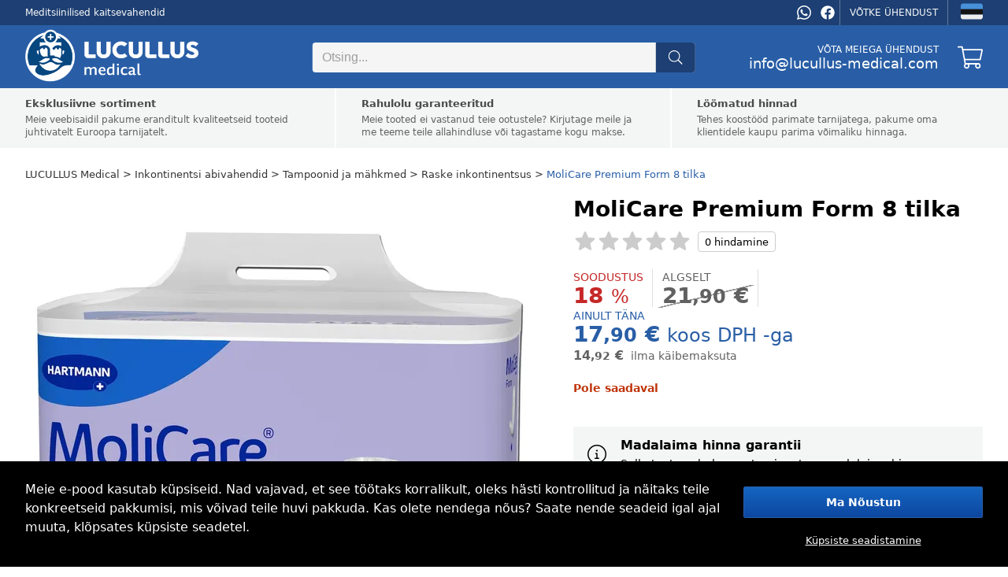

--- FILE ---
content_type: text/html; charset=utf-8
request_url: https://ee.lucullus-medical.com/raske-inkontinentsus/molicare-premium-form-8-tilka-p70520
body_size: 21601
content:

<!DOCTYPE html>
<html lang="et" data-country="EE" data-locale="et" data-currency="EUR">
<head>
<meta charset="utf-8"/>
<meta name="viewport" content="width=device-width, initial-scale=1, maximum-scale=5, minimum-scale=1, shrink-to-fit=no"/>
<meta itemprop="accessibilityControl" content="fullKeyboardControl"/>
<meta itemprop="accessibilityControl" content="fullMouseControl"/>
<meta itemprop="accessibilityHazard" content="noFlashingHazard"/>
<meta itemprop="accessibilityHazard" content="noMotionSimulationHazard"/>
<meta itemprop="accessibilityHazard" content="noSoundHazard"/>
<meta itemprop="accessibilityAPI" content="ARIA"/>
<meta name="apple-mobile-web-app-capable" content="yes"/>
<meta name="apple-mobile-web-app-status-bar-style" content="black-translucent"/>
<title>MoliCare Premium Form 8 tilka</title>
<meta name="description" content=" MoliCare Premium Form 8 Drops Insertable Diapers Absorbency 3017ml 32 tk MoliCare Premium Form 8 Drops Insertable Diapers Absorbency 3017ml 32 tk"/>
<meta name="robots" content="all"/>
<link rel="canonical" href="https://ee.lucullus-medical.com/raske-inkontinentsus/molicare-premium-form-8-tilka-p70520"/>
<meta property="og:type" content="website"/>
<meta property="og:title" content="MoliCare Premium Form 8 tilka"/>
<meta property="og:description" content=" MoliCare Premium Form 8 Drops Insertable Diapers Absorbency 3017ml 32 tk MoliCare Premium Form 8 Drops Insertable Diapers Absorbency 3017ml 32 tk"/>
<meta property="og:image" content="https://cdn.medical.lucullus.sk/molicare-premium-form-8-tilka-p2292.jpg"/>
<meta property="og:url" content="https://ee.lucullus-medical.com/raske-inkontinentsus/molicare-premium-form-8-tilka-p70520"/>
<meta property="og:site_name" content="LUCULLUS Medical"/>
<meta property="og:locale" content="et_EE"/>
<meta name="twitter:card" content="summary"/>
<meta name="twitter:title" content="MoliCare Premium Form 8 tilka"/>
<meta name="twitter:description" content=" MoliCare Premium Form 8 Drops Insertable Diapers Absorbency 3017ml 32 tk MoliCare Premium Form 8 Drops Insertable Diapers Absorbency 3017ml 32 tk"/>
<meta name="twitter:image" content="https://cdn.medical.lucullus.sk/molicare-premium-form-8-tilka-p2292.jpg"/>
<meta name="twitter:site" content="LUCULLUS Medical"/>
<link rel="alternate" hreflang="nl" href="https://be.lucullus-medical.com/ernstige-incontinentie/molicare-premium-form-8-druppels-p70520"/><link rel="alternate" hreflang="bg" href="https://bg.lucullus-medical.com/tezhka-ynkontynentsyia/molicare-premium-form-8-kapky-p70520"/><link rel="alternate" hreflang="da" href="https://dk.lucullus-medical.com/alvorlig-inkontinens/molicare-premium-form-8-draber-p70520"/><link rel="alternate" hreflang="et" href="https://ee.lucullus-medical.com/raske-inkontinentsus/molicare-premium-form-8-tilka-p70520"/><link rel="alternate" hreflang="fr" href="https://fr.lucullus-medical.com/incontinence-severe/molicare-premium-form-8-gouttes-p70520"/><link rel="alternate" hreflang="el" href="https://gr.lucullus-medical.com/sobarh-akrateia/molicare-premium-form-8-stagones-p70520"/><link rel="alternate" hreflang="nl-nl" href="https://nl.lucullus-medical.com/ernstige-incontinentie/molicare-premium-form-8-druppels-p70520"/><link rel="alternate" hreflang="hr" href="https://hr.lucullus-medical.com/severe-incontinence/molicare-premium-form-8-drops-p70520"/><link rel="alternate" hreflang="lv" href="https://lv.lucullus-medical.com/smaga-inkontinence/molicare-premium-forma-8-pilieni-p70520"/><link rel="alternate" hreflang="de" href="https://lu.lucullus-medical.com/schwere-inkontinenz/molicare-premium-form-8-tropfen-p70520"/><link rel="alternate" hreflang="pt" href="https://pt.lucullus-medical.com/incontinencia-grave/molicare-premium-form-8-gotas-p70520"/><link rel="alternate" hreflang="ro" href="https://ro.lucullus-medical.com/incontinenta-severa/molicare-premium-form-8-picaturi-p70520"/><link rel="alternate" hreflang="sl" href="https://si.lucullus-medical.com/huda-inkontinenca/molicare-premium-form-8-kapljic-p70520"/><link rel="alternate" hreflang="it" href="https://it.lucullus-medical.com/incontinenza-grave/molicare-premium-form-8-gocce-p70520"/><link rel="alternate" hreflang="cs" href="https://cz.lucullus-medical.com/tezka-inkontinence/molicare-premium-form-8-kapek-p70520"/><link rel="alternate" hreflang="hu" href="https://hu.lucullus-medical.com/sulyos-inkontinencia/molicare-premium-form-8-csepp-p70520"/><link rel="alternate" hreflang="de-de" href="https://de.lucullus-medical.com/schwere-inkontinenz/molicare-premium-form-8-tropfen-p70520"/><link rel="alternate" hreflang="pl" href="https://pl.lucullus-medical.com/ciezkie-nietrzymanie-moczu/molicare-premium-form-8-kropli-p70520"/><link rel="alternate" hreflang="de-at" href="https://at.lucullus-medical.com/schwere-inkontinenz/molicare-premium-form-8-tropfen-p70520"/><link rel="alternate" hreflang="sk" href="https://sk.lucullus-medical.com/tazka-inkontinencia/molicare-premium-form-8-kvapiek-p70520"/><link rel="alternate" hreflang="es" href="https://es.lucullus-medical.com/incontinencia-grave/molicare-premium-form-8-gotas-p70520"/><link rel="alternate" hreflang="sv" href="https://se.lucullus-medical.com/svar-inkontinens/molicare-premium-form-8-droppar-p70520"/><link rel="alternate" hreflang="en" href="https://lucullus-medical.com/severe-incontinence/molicare-premium-form-8-drops-p70520"/><link rel="alternate" hreflang="x-default" href="https://be.lucullus-medical.com/ernstige-incontinentie/molicare-premium-form-8-druppels-p70520"/>
<link rel="icon" href="https://cdn.medical.lucullus.sk/medical_favicon.png" sizes="16x16" type="image/png"/>
<link rel="sitemap" type="application/xml" title="Sitemap" href="/sitemap.xml"/>
<link rel="stylesheet" href="/data/styles/bundles/main.DlKTT9HRI4_OBdI2eqWxh6SISHM.min.css" media="screen"/>
<script id="9_HIyoXGOIZ19Ev25MN2Yx6J40A">function supportsEmoji(){const t=document.createElement("canvas").getContext("2d");return t.canvas.width=t.canvas.height=1,t.fillText("🇨🇭",-4,4),t.getImageData(0,0,1,1).data[3]>0}if(!supportsEmoji()){const t=document.createElement("style");t.textContent="@font-face\n            {\n                font-family: \"Twemoji Country Flags\";\n                unicode-range: U+1F1E6-1F1FF, U+1F3F4, U+E0062-E0063, U+E0065, U+E0067, U+E006C, U+E006E, U+E0073-E0074, U+E0077, U+E007F;\n                src: url('https://cdn.jsdelivr.net/npm/country-flag-emoji-polyfill@0.1/dist/TwemojiCountryFlags.woff2') format('woff2');\n                font-display: swap;\n            }",document.head.appendChild(t)}</script>
<script id="7TWmXoMt6zMD9D4CXBWHHK6XdDs">function LOG_ERROR(e){var n={message:e.message,filename:e.filename,line:e.lineno,column:e.colno,stack:e.stack,url:window.location.href,useragent:navigator.userAgent};if(navigator.sendBeacon)navigator.sendBeacon("/error",new Blob([JSON.stringify(n)],{type:"application/json"}));else{var o=new XMLHttpRequest;o.open("POST","/error",!0),o.setRequestHeader("Content-Type","application/json"),o.onload=function(){},o.send(JSON.stringify(n))}}window.addEventListener?window.addEventListener("error",LOG_ERROR):window.attachEvent&&window.attachEvent("onerror",LOG_ERROR);</script>
<script id="NnVToiQiwrbLkA45OMuGGLQGfaY">"undefined"!=typeof CSS&&CSS.supports&&CSS.supports("display","contents")||(document.onreadystatechange=function(){if("interactive"===document.readyState){var e=document.createElement("div");e.classList.add("unsupported-browser"),e.innerHTML="<div>"+Dictionaries.browserhandle+'<div><a href="https://www.google.com/chrome" title="Google Chrome"><img src="https://ssl.gstatic.com/subscriptions/browsers/chrome_f134d00a78d7682ffb1785393257310f.jpg" alt="Google Chrome" />Google Chrome</a><a href="https://www.microsoft.com/edge" title="Microsoft Edge"><img src="https://ssl.gstatic.com/subscriptions/browsers/edge_948069d1beb0b1c1147b4d132ebc7581.jpg" alt="Microsoft Edge" />Microsoft Edge</a><a href="https://www.mozilla.com/firefox" title="Mozilla Firefox"><img src="https://ssl.gstatic.com/subscriptions/browsers/firefox_78b439ab8c80ef87116e9ff3b6d19b68.jpg" alt="Mozilla Firefox" />Mozilla Firefox</a></div></div>',document.body.appendChild(e);var o={description:"Unsupported browser",fatal:!0};if(void 0!==window.HKGreen&&void 0!==window.HKGreen.Analytics)try{HKGreen.Analytics.exception(o)}catch(e){}else window.addEventListener("hkgreen-analytics-onload",(()=>{try{HKGreen.Analytics.exception(o)}catch(e){}}),{once:!0})}});</script>
<script>(function(){var dictionaries={"browserhandle":"<h1>Teie brauserit ei toetata</h1><p>Meie saidi kasutamiseks installige palun üks neist brauseritest</p>","search":{"placeholder":"Otsing","messages":{"no-products":"Tooteid ei leitud","found-categories":"Kategooriad leitud","no-categories":"Kategooriaid ei leitud","found-articles":"Artiklid leitud","no-articles":"Artikleid ei leitud","show-more":"Näita rohkem ..."}},"addRating":{"title":"Lisage hinnang","send":"Saatma","close":"Sulge","customer-name":"Nimi ja perekonnanimi","email":"E-mail","overall-rating":"Üldine hinnang","overall-impression":"Üldmulje","pros":"Plussid","cons":"Miinused","tip":"Kirjutage plussid ja miinused, iga punkt ühele reale. Jätke tühjaks, kui te midagi välja ei mõtle.","from":"alates","messages":{"success":"Hinnangu lisamine õnnestus","already-voted":"Olete selle toote juba hinnanud","error":"Hinnangu lisamine ebaõnnestus. Proovige uuesti"}},"addToCart":{"title":"Toode on edukalt ostukorvi lisatud!","show-cart":"Vaata ostukorvi","continue-shopping":"Jätka ostlemist"},"deleteFromCart":{"title":"Kas olete kindel, et soovite toote ostukorvist eemaldada?","delete":"Kustuta","close":"Sulge"},"changePayment":{"title":"Valige uus makseviis","change":"Muuda","close":"Sulge"},"restoreOrder":{"title":"Kas olete kindel, et soovite oma tellimust uuendada?","restore":"Taastuda","close":"Sulge"},"cancelOrder":{"title":"Kas olete kindel, et soovite tellimuse tühistada?","cancel":"Tühista","close":"Sulge"},"claimOrder":{"title":"Valige tooted, mille üle kurta","reclaim":"Kurtma","close":"Sulge"},"returnOrder":{"title":"Valige tagastatavad tooted","return":"Anna tagasi","close":"Sulge"},"orderLog":{"success":"Tellimuse värskendamine õnnestus","error":"Tellimuse värskendamine ebaõnnestus"},"packeta":{"city-point-placeholder":"valige ambulatooriumi linn","point-placeholder":"valige väljastusaadress"},"phoneValidation":{"title":"Muutsime teie telefoninumbrit","text":"Kas see on teie telefoninumber?","yes":"Jah","no":"Mitte"},"couponValidation":{"success":"Õnnitleme, teie allahindlus on edukalt rakendatud!","invalid":"Kahjuks määratud kupong on kehtetu","close":"Sulge"}};window.Dictionaries=dictionaries;})();</script>

<script id="g6-FiNsVvpqVCXGBHCpaYCPxvHw">window.executeScript=function(e){var t=document.createElement("script");t.text=e.text,[...e.attributes].forEach((e=>t.setAttribute(e.name,e.value))),e.parentNode.replaceChild(t,e)},window.executeScripts=function(e){e&&void 0!==e.tagName&&"script"==e.tagName.toLowerCase()?executeScript(e):e.nodeType!==Node.TEXT_NODE&&[...e.getElementsByTagName("script")].forEach((e=>executeScript(e)))},(Node||Element).prototype.replaceWithHTML=function(e){e=e.replace(/<[s]tyle[^>]*>[\s\S]*?<\/[s]tyle>/g,"");var t=document.createElement("div");t.innerHTML=e;var r=[...t.childNodes];for(var o of r)this.parentNode.insertBefore(o,this);for(var a of(this.remove(),r))executeScripts(a);window.lazyLoad&&window.lazyLoad()},(Node||Element).prototype.parentSelector=function(e){for(var t=this.parentNode;t;){if(t.matches&&t.matches(e))return t;t=t.parentNode}};</script>

<style>
body{grid-template-areas:"header" "benefits" "breadcrumbs" "main" "related" "footer";grid-template-columns:1fr!important}@media (min-width:768px){body{grid-template-rows:auto auto auto 1fr auto auto auto auto}}@media not all and (min-width:768px){body{grid-template-areas:"header" "breadcrumbs" "menu" "main" "reviews" "benefits" "related" "footer";row-gap:0}}@media (min-width:768px){body>nav.Breadcrumbs{margin-top:-24px;margin-bottom:24px}body nav#Menu{display:none}}aside.Products-Slider,main{--background:var( --content-bg );--background-alternate:var( --content-alternate-bg );--background-overlay:var( --content-overlay-bg );--heading-color:var( --content-heading-color );--color:var( --content-color )}@media not all and (min-width:768px){aside.Products-Slider,main{--background:var( --mobile-content-bg, --content-bg );--background-alternate:var( --mobile-content-alternate-bg, --content-alternate-bg );--heading-color:var( --mobile-content-heading-color, --content-heading-color );--color:var( --mobile-content-color, --content-color )}}main{grid-area:main;position:relative;display:grid;color:var(--color)}main:before{position:absolute;content:'';background:0 0}main.loading:before{z-index:1;top:0;left:0;width:100%;height:100%;background:rgba(255,255,255,.75);transition:background 500ms;pointer-events:none}@media (min-width:768px){main{grid-gap:48px}main h2.Label{margin-bottom:24px}}@media not all and (min-width:768px){main{row-gap:8vw}main h2.Label{margin-bottom:4vw}}@media (min-width:768px){main div.sticky>*{position:-webkit-sticky;position:sticky;top:24px}}@media not all and (min-width:768px){main div.sticky{display:contents}}main #ProductDetailGallery{grid-row-start:1}@media (min-width:768px){main #ProductDetailGallery{grid-column-start:1;grid-column-end:2}}@media screen and (max-width:1216px) and (min-width:768px){main #ProductDetailGallery{margin:0 24px}}main #ProductDetailInfo{display:flex;flex-wrap:wrap;flex-direction:column;grid-row-start:1;width:520px}main #ProductDetailInfo h1{width:100%;margin-bottom:12px}@media not all and (min-width:768px){main #ProductDetailInfo h1{margin-bottom:4vw}}main #ProductDetailInfo .ProductRating{width:100%;margin-bottom:24px}@media not all and (min-width:768px){main #ProductDetailInfo .ProductRating{margin-bottom:8vw}}main #ProductDetailInfo .ProductStockCount,main #ProductDetailInfo .piece-price,main #ProductDetailInfo .shipping{font-size:14px;line-height:18px;margin-bottom:8px}@media not all and (min-width:768px){main #ProductDetailInfo .ProductStockCount,main #ProductDetailInfo .piece-price,main #ProductDetailInfo .shipping{font-size:3.5vw;line-height:4.5vw;margin-bottom:2vw}}main #ProductDetailInfo .ProductStockCount>span,main #ProductDetailInfo .piece-price>span,main #ProductDetailInfo .shipping>span{font-weight:700;padding-left:4px}@media not all and (min-width:768px){main #ProductDetailInfo .ProductStockCount>span,main #ProductDetailInfo .piece-price>span,main #ProductDetailInfo .shipping>span{padding-left:1vw}}main #ProductDetailDescription a,main #ProductDetailInfo .ProductStockCount .green,main #ProductDetailInfo .piece-price .green,main #ProductDetailInfo .shipping .green{color:var(--highlighted-color)}main #ProductDetailInfo .ProductStockCount.red,main #ProductDetailInfo .piece-price.red,main #ProductDetailInfo .shipping.red{font-weight:700;color:#bf360c}main #ProductDetailInfo .piece-price .pprice{font-size:18px}@media not all and (min-width:768px){main #ProductDetailInfo .piece-price .pprice{font-size:4.5vw}}main #ProductDetailInfo .price{color:var(--highlighted-color);font-size:28px;line-height:32px;margin-bottom:24px;font-weight:500;white-space:nowrap}@media not all and (min-width:768px){main #ProductDetailInfo .price{font-size:7vw;line-height:8vw;margin-bottom:8vw}}main #ProductDetailInfo .price>span{font-weight:700}main #ProductDetailInfo .price>.vat{font-size:24px;font-weight:500}@media not all and (min-width:768px){main #ProductDetailInfo .price>.vat{font-size:5vw}}main #ProductDetailInfo .price.no-vat{color:var(--content-alternate-color);line-height:16px!important}@media not all and (min-width:768px){main #ProductDetailInfo .price.no-vat{line-height:4vw!important}}main #ProductDetailInfo .price.no-vat>span.contents{font-size:16px!important;line-height:16px!important}@media not all and (min-width:768px){main #ProductDetailInfo .price.no-vat>span.contents{font-size:4vw!important;line-height:4vw!important}}main #ProductDetailInfo .price.no-vat>span.vat{font-size:14px!important;line-height:16px!important}@media not all and (min-width:768px){main #ProductDetailInfo .price.no-vat>span.vat{font-size:3.5vw;line-height:4vw!important}}main #ProductDetailInfo .discount{display:flex;flex-wrap:wrap;row-gap:24px;margin-bottom:24px}@media not all and (min-width:768px){main #ProductDetailInfo .discount{margin-bottom:8vw;row-gap:4vw}}main #ProductDetailInfo .discount>div.before,main #ProductDetailInfo .discount>div.percentage,main #ProductDetailInfo .discount>div.prices{position:relative;display:flex;flex-direction:column;line-height:20px;font-size:14px;font-weight:600;justify-content:flex-start;margin-right:12px;padding-right:12px}main #ProductDetailInfo .discount>div.before:after,main #ProductDetailInfo .discount>div.percentage:after{content:'';position:absolute;top:0;right:0;width:1px;background:#e0e0e0;height:48px}main #ProductDetailInfo .discount>div.prices:after{position:absolute;top:0;right:0;width:1px;background:#e0e0e0;height:48px}@media not all and (min-width:768px){main #ProductDetailInfo .discount>div.before:after,main #ProductDetailInfo .discount>div.percentage:after,main #ProductDetailInfo .discount>div.prices:after{height:10vw}main #ProductDetailInfo .discount>div.before,main #ProductDetailInfo .discount>div.percentage,main #ProductDetailInfo .discount>div.prices{font-size:3vw;line-height:4vw;margin-right:2vw;padding-right:2vw}}main #ProductDetailInfo .discount>div.before>div>span.contents,main #ProductDetailInfo .discount>div.percentage>div>span.contents,main #ProductDetailInfo .discount>div.prices>div>span.contents{font-size:28px;line-height:28px;position:relative}@media not all and (min-width:768px){main #ProductDetailInfo .discount>div.before>div>span.contents,main #ProductDetailInfo .discount>div.percentage>div>span.contents,main #ProductDetailInfo .discount>div.prices>div>span.contents{font-size:6vw;line-height:6vw}}main #ProductDetailInfo .discount>div.before>div>span:not(.contents),main #ProductDetailInfo .discount>div.percentage>div>span:not(.contents),main #ProductDetailInfo .discount>div.prices>div>span:not(.contents){font-size:24px;font-weight:500}@media not all and (min-width:768px){main #ProductDetailInfo .discount>div.before>div>span:not(.contents),main #ProductDetailInfo .discount>div.percentage>div>span:not(.contents),main #ProductDetailInfo .discount>div.prices>div>span:not(.contents){font-size:5vw}}main #ProductDetailInfo .discount>div.before>span,main #ProductDetailInfo .discount>div.percentage>span{text-transform:uppercase;line-height:20px;font-size:14px;font-weight:500}main #ProductDetailInfo .discount>div.prices>span{text-transform:uppercase}@media not all and (min-width:768px){main #ProductDetailInfo .discount>div.before>span,main #ProductDetailInfo .discount>div.percentage>span,main #ProductDetailInfo .discount>div.prices>span{font-size:3vw;line-height:4vw}}main #ProductDetailInfo .discount>div.percentage{color:#c62828}main #ProductDetailInfo .discount>div.before{color:var(--content-alternate-color)}main #ProductDetailInfo .discount>div.before>div{position:relative}main #ProductDetailInfo .discount>div.before>div:before{content:"";display:inline-block;position:absolute;left:50%;margin-left:-55%;top:0;width:110%;height:100%;background:linear-gradient(to left top,transparent 48.5%,#999 48.5%,#999 51.5%,transparent 51.5%)}main #ProductDetailInfo .discount>div.prices:after{content:unset}main #ProductDetailInfo .discount>div.prices>span{line-height:20px;font-size:14px;font-weight:500;color:var(--highlighted-color)}@media not all and (min-width:768px){main #ProductDetailInfo .discount>div.prices>span{font-size:3vw;line-height:4vw}}main #ProductDetailInfo .discount>div.prices>.price{font-size:28px;line-height:28px;margin:0}@media not all and (min-width:768px){main #ProductDetailInfo .discount>div.prices>.price{font-size:6vw;line-height:6vw}}main #ProductDetailInfo .discount>div.prices>.vat{color:#777;font-size:14px;font-weight:300}@media not all and (min-width:768px){main #ProductDetailInfo .discount>div.prices>.vat{font-size:3vw}}main #ProductDetailInfo .cart{display:flex;justify-content:space-between;align-items:center;margin-top:24px;column-gap:24px}@media not all and (min-width:768px){main #ProductDetailInfo .cart{margin-top:4vw;column-gap:4vw}}main #ProductDetailInfo .cart .cart-quantity{--form-number-height:52px;--form-number-width:192px;--form-border-color:#ccc;--form-font-size:16px;--form-hover-background:#e8ebeb;--form-border-radius:4px;--form-hover-color:black;--form-focus-color:black;--form-focus-background:#d4d6d6}main #ProductDetailInfo .cart .cart-quantity>*{box-sizing:border-box}@media not all and (min-width:768px){main #ProductDetailInfo .cart .cart-quantity{--form-number-height:12vw;--form-number-width:40vw}}main #ProductDetailInfo .cart>button{position:relative;--form-button-border-color:#1976D2;--form-button-background:#1976D2;--form-button-height:52px;--form-button-border-radius:4px;--form-button-font-size:16px;--form-button-font-weight:500;--form-button-inner-height:50px;letter-spacing:.025em;padding-left:var(--form-button-inner-height);padding-right:0;transition:background 250ms,border 250ms}main #ProductDetailInfo .cart>button i{position:absolute;top:0;left:0;height:var(--form-button-inner-height);width:var(--form-button-inner-height);--icon-width:var(--form-button-inner-height);--icon-height:var(--form-button-inner-height);--icon-mask-size:24px 24px;background:#1565c0;transition:background 250ms}main #ProductDetailInfo .cart>button:hover{--form-button-background:#0D47A1;--form-button-border-color:#0D47A1}@media not all and (min-width:768px){main #ProductDetailInfo .cart>button{--icon-mask-size:6vw 6vw;--form-button-height:12vw;--form-button-font-size:4vw;--form-button-inner-height:calc( 12vw - 2px)}}main #ProductDetailInfo .cart>button[disabled]{transition:unset}main #ProductDetailInfo .cart>button[disabled]>i{transition:unset;display:flex}main #ProductDetailInfo .cart>button[disabled]>i:before{content:'';width:24px;height:24px;background:var(--progress-color, white);-webkit-mask-image:url([data-uri]);mask-image:url([data-uri]);-webkit-mask-repeat:no-repeat;mask-repeat:no-repeat;-webkit-mask-size:100%;mask-size:100%;margin:auto}main #ProductDetailInfo .info-log{display:flex;flex-direction:column;padding:12px;background:var(--background-alternate);margin-top:8px;margin-bottom:12px;gap:12px}@media not all and (min-width:768px){main #ProductDetailInfo .info-log{padding:4vw;margin:2vw -4vw;gap:4vw}}main #ProductDetailInfo .info-log>div{display:flex;justify-content:space-between;align-items:center;font-size:16px;line-height:24px}@media not all and (min-width:768px){main #ProductDetailInfo .info-log>div{font-size:4vw;line-height:6vw}}main #ProductDetailInfo .info-log>div:not(:last-child){border-bottom:1px solid #fff;padding-bottom:12px}@media not all and (min-width:768px){main #ProductDetailInfo .info-log>div:not(:last-child){padding-bottom:4vw}}main #ProductDetailInfo .info-log>div>div{display:flex;flex-direction:column;position:relative;padding-left:48px}@media not all and (min-width:768px){main #ProductDetailInfo .info-log>div>div{padding-left:12vw}}main #ProductDetailInfo .info-log>div>div>i{position:absolute;left:-6px;top:50%;transform:translateY(-50%);font-size:24px;line-height:24px;width:48px;height:48px;color:var(--content-color);display:flex;align-items:center;justify-content:center;font-weight:300}@media not all and (min-width:768px){main #ProductDetailInfo .info-log>div>div>i{left:-2vw;font-size:6vw;line-height:6vw;width:12vw;height:12vw}}main #ProductDetailInfo .info-log>div>div>span{font-size:14px;line-height:22px}@media not all and (min-width:768px){main #ProductDetailInfo .info-log>div>div>span{font-size:3.5vw;line-height:5.5vw}}main #ProductDetailInfo .info-log>div>div>span>a{color:var(--highlighted-color);white-space:nowrap;font-weight:700}@media not all and (min-width:768px){main #ProductDetailInfo{width:100%;grid-row-start:2}}@media (min-width:768px){main #ProductDetailInfo{grid-column-start:2;grid-column-end:3}}main #ProductVariants{margin-bottom:32px}@media not all and (min-width:768px){main #ProductVariants{margin-bottom:4vw}}@media (min-width:768px){main #ProductVariants{margin-top:-32px}}main #ProductVariants strong{text-transform:lowercase;font-size:16px;line-height:24px;margin-bottom:12px;display:block}main #ProductVariants strong>span{text-transform:capitalize}@media not all and (min-width:768px){main #ProductVariants strong{font-size:4.5vw;line-height:7vw;margin-bottom:2vw}}@media (min-width:768px){main #ProductVariants strong{margin-top:32px}}main #ProductVariants .Variants{display:flex;flex-wrap:wrap;grid-gap:12px}@media not all and (min-width:768px){main #ProductVariants .Variants{grid-gap:2vw}}main #ProductVariants .Variants>a{font-weight:500;font-size:16px;line-height:28px;color:var(--content-alternate-color);border:1px solid var(--border-color);border-radius:4px;display:inline-block;padding:4px 12px;user-select:none;white-space:nowrap;transition:all 200ms ease-in-out;min-width:24px;text-align:center}@media not all and (min-width:768px){main #ProductVariants .Variants>a{padding:1.5vw 2vw;font-size:4vw;line-height:8vw;min-width:8vw}}main #ProductVariants .Variants>a:hover{color:#0d47a1;border-color:#90caf9;background:#90caf9}main #ProductVariants .Variants>a.active{color:#fff;border-color:var(--highlighted-bg);background:var(--highlighted-bg)}main #ProductVariants .Variants>a.disabled{background:rgba(0,0,0,.035);color:#aaa;opacity:.7}main #ProductDetailDescription{grid-row-start:2;width:648px;text-align:justify;font-weight:400;font-size:16px;line-height:24px;margin-bottom:8px;color:var(--content-color)}main #ProductDetailDescription h3{font-size:18px;margin-bottom:12px;margin-top:32px}main #ProductDetailDescription img{width:100%}main #ProductDetailDescription ul{margin:24px 0;padding-left:20px;list-style:none}main #ProductDetailDescription ul li:before{content:"\2022";color:#008ecf;font-weight:700;display:inline-block;width:20px;font-size:24px;line-height:24px;margin-left:-20px}main #ProductDetailDescription ul li strong{font-weight:400}@media not all and (min-width:768px){main #ProductDetailDescription{width:100%;grid-row-start:4;font-size:4vw;line-height:6.5vw}}@media (min-width:768px){main #ProductDetailDescription{grid-column-start:1;grid-column-end:2}}main #ProductDetailParameters{grid-row-start:2;width:520px}@media (min-width:768px){main #ProductDetailParameters{grid-column-start:2;grid-column-end:3}}@media not all and (min-width:768px){main #ProductDetailParameters{width:100%;grid-row-start:3}}main #ProductDetailParameters table{margin:0 -8px 32px;width:calc(100% + 16px);border-spacing:0;border-collapse:collapse}main #ProductDetailParameters table tr:nth-child(odd){background:var(--background-alternate)}main #ProductDetailParameters table td{height:40px;padding:0 8px;font-size:14px;line-height:20px}main #ProductDetailParameters table td:last-child{text-align:right;font-weight:700}main #ProductDetailParameters table td[itemprop=value]:after{content:attr(data-unit)}@media not all and (min-width:768px){main #ProductDetailParameters table{margin:0 -4vw;margin-bottom:8vw;width:100vw}main #ProductDetailParameters table td{height:12vw;font-size:3.5vw;line-height:5vw;padding:0 4vw}}.Products-Slider{width:100%;display:grid;row-gap:24px;grid-auto-rows:min-content}@media not all and (min-width:768px){.Products-Slider{row-gap:4vw}}.latest{grid-area:latest}.related{grid-area:related}@media screen and (max-width:1216px) and (min-width:768px){main{grid-template-columns:calc(45% - 24px) calc(55% - 24px)}main #ProductDetailDescription,main #ProductDetailGallery,main #ProductDetailInfo,main #ProductDetailParameters{width:100%}.Product-Review,.Products-Slider{--width:100%}}
.Gallery{position:relative;width:648px;height:768px;overflow:hidden;user-select:none;-moz-user-select:none;-webkit-user-select:none;-ms-user-select:none;background:0 0;transition:background 500ms cubic-bezier(.4,0,.22,1);font-family:-apple-system,system-ui,BlinkMacSystemFont,"Segoe UI",Roboto,"Helvetica Neue",Arial,sans-serif}@media not all and (min-width:768px){.Gallery{width:100vw;height:calc(100vw + 8vw);margin:0 -4vw;--gallery-thumbnails-size:4vw;--selection-highlight:var( --highlighted-bg )}}.Gallery.overlay{position:fixed;width:auto;height:auto;top:0;left:0;right:0;bottom:0;z-index:9999;background:#000}.Gallery.single{height:648px}@media not all and (min-width:768px){.Gallery.single{width:100vw;height:100vw}}.Gallery.single>.GalleryCarousel{height:100%}@media not all and (min-width:768px){.Gallery.single>.GalleryCarousel{height:100vw}}.Gallery.single>.GalleryThumbnails{display:none}.Gallery>.GalleryCarousel{position:absolute;top:0;left:0;width:100%;height:calc(100% - var(--gallery-thumbnails-size, 96px ) - var(--gallery-thumbnails-margin, 24px ));overflow-x:scroll;align-items:center;scroll-snap-type:x mandatory;-ms-overflow-style:none;scrollbar-width:none}.Gallery>.GalleryCarousel::-webkit-scrollbar,.Gallery>.GalleryCarousel>picture::-webkit-scrollbar{display:none}@media not all and (min-width:768px){.Gallery>.GalleryCarousel{width:100vw;height:100vw}}.Gallery>.GalleryCarousel:before{content:'';padding-left:calc(100%*var(--slides, 0 ))}.Gallery>.GalleryCarousel:not(.inited):after{content:'';position:absolute;top:0;left:100%;padding-left:calc(100%);scroll-snap-align:start;scroll-snap-stop:always}.Gallery>.GalleryCarousel>picture{position:absolute;top:0;left:calc(100%*var(--index, 0 ));display:flex;align-items:center;justify-content:center;scroll-snap-align:start;scroll-snap-stop:always;width:100%;height:100%;overflow:scroll;cursor:zoom-in;-ms-overflow-style:none;scrollbar-width:none}.Gallery>.GalleryCarousel>picture img{height:100%;width:100%;object-fit:contain}.Gallery>.GalleryThumbnails{display:flex;flex-direction:row;position:absolute;bottom:0;left:0;width:100%;height:var(--gallery-thumbnails-size, 96px );justify-content:flex-start;align-items:center}.Gallery>.GalleryThumbnails>a{position:relative;display:block;width:var(--gallery-thumbnails-size, 96px );min-width:var(--gallery-thumbnails-size, 96px );height:var(--gallery-thumbnails-size, 96px );overflow:hidden;margin-right:16px;cursor:zoom-in}.Gallery>.GalleryThumbnails>a:after{content:'';position:absolute;top:0;left:0;bottom:0;right:0;background:var(--content-overlay-light-bg)}.Gallery>.GalleryThumbnails>a>picture>img{position:absolute;width:calc(100% - 8px);height:calc(100% - 8px);margin:4px;background-color:#fff;object-fit:contain;opacity:calc(.8 + .2*var(--selection));transform:scale(calc(.75 + .25*var(--selection)))}@media not all and (min-width:768px){.Gallery>.GalleryThumbnails{pointer-events:none;justify-content:center}.Gallery>.GalleryThumbnails>a{width:calc(2.4vw*var(--scale, 1 ));min-width:calc(2.4vw*var(--scale, 1 ));height:calc(2.4vw*var(--scale, 1 ));margin:0 calc(.8vw*var(--scale, 1 ));border-radius:50%;background-color:#ccc}.Gallery>.GalleryThumbnails>a:after{content:'';position:absolute;width:100%;height:100%;opacity:var(--selection);background:var(--selection-highlight)}.Gallery>.GalleryThumbnails>a>picture>img{display:none}}
.Rating{display:flex;--rating-height:24px;--rating:0;width:calc(6.25*var(--rating-height));height:var(--rating-height);position:relative;margin:0}@media not all and (min-width:768px){.Rating{--rating-height:6vw}}.Rating:before{content:'';position:absolute;width:100%;height:100%;background:linear-gradient(90deg,#fbc02d 0%,#fbc02d calc(100%*var(--rating)),#ccc calc(100%*var(--rating)),#ccc 100%);mask-image:url(https://js.webergency.com/icons/star-1.svg);-webkit-mask-image:url(https://js.webergency.com/icons/star-1.svg);-webkit-mask-repeat:repeat-x;mask-repeat:repeat-x;-webkit-mask-size:contain;mask-size:contain}.Rating[onmousemove]:hover:before{cursor:pointer;background:linear-gradient(90deg,#f57f17 0%,#f57f17 calc(100%*var(--current-rating)),#ccc calc(100%*var(--current-rating)),#ccc 100%)}.Rating[data-reviews]:after{content:attr(data-reviews) " " attr(data-ratings);position:absolute;left:100%;height:100%;padding:0 8px;display:flex;align-items:center;justify-content:center;border:1px solid #ccc;border-radius:4px;margin-left:8px;white-space:nowrap}@media not all and (min-width:768px){.Rating[data-reviews]:after{padding:0 2vw;margin-left:2vw}}
.Product-Review{position:relative;display:flex;justify-content:space-between;flex-wrap:wrap;padding-bottom:48px;grid-column-start:1;grid-column-end:3;width:var(--width, 1216px)}@media not all and (min-width:768px){.Product-Review{padding-bottom:8vw;width:92vw}}.Product-Review>h2{width:100%;margin-bottom:24px}@media not all and (min-width:768px){.Product-Review>h2{margin-bottom:4vw}}.Product-Review>div.Review-Summary{width:372px}@media not all and (min-width:768px){.Product-Review>div.Review-Summary{width:100%}}.Product-Review>div.Review-Summary.unrated{width:100%}.Product-Review>div.Review-Summary>.Rating{--rating-height:28px;margin:12px auto}@media not all and (min-width:768px){.Product-Review>div.Review-Summary>.Rating{--rating-height:6.5vw;margin:2vw auto}}.Product-Review>div.Review-Summary>div.Rating-Value{align-items:center;font-size:24px;line-height:32px;text-align:center}@media not all and (min-width:768px){.Product-Review>div.Review-Summary>div.Rating-Value{font-size:6vw;line-height:8vw}}.Product-Review>div.Review-Summary>div.Rating-Count,.Product-Review>div.Review-Summary>div.Rating-Progress>span{display:block;width:100%;text-align:center;font-size:14px;line-height:28px;color:var(--content-alternate-color)}@media not all and (min-width:768px){.Product-Review>div.Review-Summary>div.Rating-Count{font-size:3.5vw;line-height:6vw}}.Product-Review>div.Review-Summary>div.Rating-Progress{display:flex;align-items:center;margin:12px 0}@media not all and (min-width:768px){.Product-Review>div.Review-Summary>div.Rating-Progress{margin:4vw 0}}.Product-Review>div.Review-Summary>div.Rating-Progress>span{width:24px;height:18px;line-height:18px;position:relative}@media not all and (min-width:768px){.Product-Review>div.Review-Summary>div.Rating-Progress>span{width:5vw;height:5vw;font-size:3.5vw;line-height:5vw}}.Product-Review>div.Review-Summary>div.Rating-Progress>span:first-child:before{content:'';position:absolute;left:16px;width:18px;height:18px;background:#fbc02d;mask-image:url(https://js.webergency.com/icons/star-1.svg);-webkit-mask-image:url(https://js.webergency.com/icons/star-1.svg);-webkit-mask-repeat:no-repeat;mask-repeat:no-repeat;-webkit-mask-size:contain;mask-size:contain}@media not all and (min-width:768px){.Product-Review>div.Review-Summary>div.Rating-Progress>span:first-child:before{left:3.5vw;width:5vw;height:5vw}}.Product-Review>div.Review-Summary>div.Rating-Progress>span:first-child{width:48px;text-align:left}@media not all and (min-width:768px){.Product-Review>div.Review-Summary>div.Rating-Progress>span:first-child{width:10vw}}.Product-Review>div.Review-Summary>div.Rating-Progress>span:last-child{font-weight:500;text-align:right}.Product-Review>div.Review-Summary>div.Rating-Progress progress[value]{-webkit-appearance:none;appearance:none;width:calc(100% - 48px);height:18px}@media not all and (min-width:768px){.Product-Review>div.Review-Summary>div.Rating-Progress progress[value]{width:calc(100% - 15vw);height:5vw}}.Product-Review>div.Review-Summary>div.Rating-Progress progress[value]::-webkit-progress-bar{background-color:#eee;border-radius:2px;box-shadow:0 2px 5px rgba(0,0,0,.25) inset}.Product-Review>div.Review-Summary>div.Rating-Progress progress[value]::-webkit-progress-value{border-radius:2px}.Product-Review>div.Review-Summary>div.Rating-Progress progress[value].color-5::-webkit-progress-value{background:#69b34c}.Product-Review>div.Review-Summary>div.Rating-Progress progress[value].color-4::-webkit-progress-value{background:#acb334}.Product-Review>div.Review-Summary>div.Rating-Progress progress[value].color-3::-webkit-progress-value{background:#ff8e15}.Product-Review>div.Review-Summary>div.Rating-Progress progress[value].color-2::-webkit-progress-value{background:#ff4e11}.Product-Review>div.Review-Summary>div.Rating-Progress progress[value].color-1::-webkit-progress-value{background:#ff0d0d}.Product-Review>div.Review-Summary>div.Add-Rating{display:flex;flex-direction:column;align-items:center;justify-content:center}.Product-Review>div.Review-Summary>div.Add-Rating>span{font-size:16px;line-height:32px}@media not all and (min-width:768px){.Product-Review>div.Review-Summary>div.Add-Rating>span{font-size:4vw;line-height:8vw}}.Product-Review>div.Review-Summary>div.Add-Rating>button{width:auto;text-transform:none;--form-button-padding:14px}@media not all and (min-width:768px){.Product-Review>div.Review-Summary>div.Add-Rating>button{--form-button-padding:3.5vw}}.Product-Review>aside.Reviews-Slider{width:calc(100% - 420px)}.Product-Review>aside.Reviews-Slider:before{content:unset}@media not all and (min-width:768px){.Product-Review>aside.Reviews-Slider{width:100%}}.Product-Review>aside.Reviews-Slider>div.Slider{height:100%;grid-auto-columns:calc((100% - 24px)/2)}@media not all and (min-width:768px){.Product-Review>aside.Reviews-Slider>div.Slider{margin-top:4vw;grid-auto-columns:100%}}
.Products-Slider{position:relative;padding-top:48px;padding-bottom:36px;width:var(--width, 1216px)}.Products-Slider>a:not(.call-to-action){color:var(--highlighted-color)}.Products-Slider .Slider{scroll-snap-type:x mandatory;scroll-behavior:smooth;-webkit-overflow-scrolling:touch;display:grid;grid-auto-columns:calc((100% - 4*24px)/5);width:100%;overflow:hidden;overflow-x:scroll;grid-auto-flow:column dense;grid-column-gap:24px;scrollbar-width:none}.Products-Slider .Slider::-webkit-scrollbar{display:none}@media (min-width:768px){.Products-Slider .Slider{padding-bottom:12px}}.Products-Slider .Slider>div.ProductListItem{display:contents}.Products-Slider .Slider>div.ProductListItem>.gallery{grid-row:1}.Products-Slider .Slider>div.ProductListItem>.name{grid-row:2}.Products-Slider .Slider>div.ProductListItem>.rating{grid-row:3}.Products-Slider .Slider>div.ProductListItem>.variants{display:none}.Products-Slider .Slider>div.ProductListItem>.price{grid-row:4}@media not all and (min-width:768px){.Products-Slider{width:92vw;padding:8vw 0}.Products-Slider .Slider{margin:0 -4vw;padding:0 4vw;grid-auto-columns:calc((100% - 2*4vw)/3);grid-column-gap:4vw;scroll-padding:0 4vw;scroll-snap-stop:always;grid-template-rows:max-content max-content auto auto}.Products-Slider .Slider:after{content:"";width:1px;margin-left:-1px}.Products-Slider .Slider>a:nth-child(3n)>.gallery{scroll-snap-align:start}}.Products-Slider:hover .Slider-arrow:not(.hidden){opacity:1;visibility:visible}
div.ProductListItem{text-decoration:none;outline:0;color:inherit;cursor:pointer;-moz-user-select:none;-webkit-user-select:none;-ms-user-select:none;user-select:none}div.ProductListItem>span{position:relative;display:block;text-align:center}div.ProductListItem>a{display:flex}div.ProductListItem>a .gallery{position:relative;box-sizing:border-box;height:0;width:100%;padding-top:100%;overflow:hidden;margin-bottom:8px;background:#fff}@media not all and (min-width:768px){div.ProductListItem>a .gallery{margin-bottom:2vw}}div.ProductListItem>a .gallery img{position:absolute;top:0;left:0;width:100%;height:100%;object-fit:contain}div.ProductListItem>a .gallery>.discount{position:absolute;top:13px;right:-28px;font-size:16px;line-height:22px;font-weight:700;background:#d50000;width:112px;height:32px;display:flex;align-items:center;justify-content:center;color:#fff;transform:rotate(45deg)}@media not all and (min-width:768px){div.ProductListItem>a .gallery>.discount{top:2.6vw;right:-5.6vw;font-size:3.2vw;line-height:4.4vw;width:22.4vw;height:6.4vw}}div.ProductListItem.background>a>.gallery:after{pointer-events:none;position:absolute;top:0;left:0;right:0;bottom:0;content:"";background-color:rgba(38,50,56,.05)}div.ProductListItem>.name{font-weight:500;font-size:14px;line-height:20px}@media not all and (min-width:768px){div.ProductListItem>.name{font-size:3.5vw;line-height:5vw;max-height:10vw;overflow:hidden;text-overflow:ellipsis;display:-webkit-box;-webkit-box-orient:vertical;-webkit-line-clamp:2;margin-bottom:2vw}}div.ProductListItem>.price{display:flex;flex-direction:column;font-weight:700;font-size:20px;line-height:24px;color:var(--highlighted-color)}div.ProductListItem>.price span.no-vat{color:var(--content-alternate-color);font-size:16px}@media not all and (min-width:768px){div.ProductListItem>.price span.no-vat{font-size:4vw}}div.ProductListItem>.price span>span.vat,div.ProductListItem>.variants>a{font-weight:500;font-size:11px;line-height:11px;white-space:nowrap}@media not all and (min-width:768px){div.ProductListItem>.price span>span.vat{font-size:3vw;line-height:3vw}}div.ProductListItem>.price .mobile{display:none}@media not all and (min-width:768px){div.ProductListItem>.price{font-size:5vw;line-height:6vw}div.ProductListItem>.price .mobile{display:flex}div.ProductListItem>.price .desktop{display:none}}div.ProductListItem>.variants{display:flex;flex-wrap:wrap;align-items:center;justify-content:center;grid-gap:12px;margin-bottom:8px;margin-top:8px}@media not all and (min-width:768px){div.ProductListItem>.variants{grid-gap:2vw;margin-bottom:2vw;margin-top:2vw}}div.ProductListItem>.variants>a{display:inline-block;font-size:16px;text-align:center;color:var(--content-alternate-color);user-select:none;transition:all 200ms ease-in-out;height:20px;line-height:20px;padding-left:4px;padding-right:4px}@media not all and (min-width:768px){div.ProductListItem>.variants>a{font-size:4vw;height:5vw;line-height:5vw;padding-left:1vw;padding-right:1vw}}div.ProductListItem>.variants>a:hover{color:#0d47a1}div.ProductListItem>.rating>.Rating{--rating-height:16px;margin:8px auto}@media not all and (min-width:768px){div.ProductListItem>.rating>.Rating{margin:2vw auto;--rating-height:3.2vw}}div.ProductListItem>.rating:not(.tooltip)>.Rating:after{display:none}
.cookie-submit-popup{--background:var( --consent-bg );--color:var( --consent-color )}@media not all and (min-width:768px){.cookie-submit-popup{--background:var( --mobile-consent-bg, --consent-bg );--color:var( --mobile-consent-color, --consent-color )}}.cookie-submit-popup{position:fixed;bottom:0;left:0;right:0;width:100%;z-index:998;background:var(--background);color:var(--color)}.cookie-submit-popup>div.cookies-popup-content{max-width:1216px;margin:auto;padding:24px;display:flex}@media not all and (min-width:768px){.cookie-submit-popup>div.cookies-popup-content{flex-direction:column;padding:4vw;padding-bottom:calc(4vw + (env(safe-area-inset-bottom)/2))}}.cookie-submit-popup>div.cookies-popup-content>p{color:var(--color)}@media (min-width:768px){.cookie-submit-popup>div.cookies-popup-content>p{width:75%}}@media not all and (min-width:768px){.cookie-submit-popup>div.cookies-popup-content>p{text-align:center}}.cookie-submit-popup>div.cookies-popup-content>div.cookies-popup-buttons{display:flex;align-items:center;justify-content:center;flex-direction:column}@media (min-width:768px){.cookie-submit-popup>div.cookies-popup-content>div.cookies-popup-buttons{width:25%}}.cookie-submit-popup>div.cookies-popup-content>div.cookies-popup-buttons>span{cursor:pointer;display:block;margin-top:12px;text-decoration:underline;font-size:13px;line-height:18px;white-space:nowrap;color:var(--color)}@media not all and (min-width:768px){.cookie-submit-popup>div.cookies-popup-content>div.cookies-popup-buttons>span{margin-top:4vw}}p.cookie-setting-text{font-size:14px;line-height:20px;max-width:700px;margin-top:12px;margin-bottom:32px}@media not all and (min-width:768px){p.cookie-setting-text{margin-top:4vw;margin-bottom:10vw}}div.cookies-setting-toggle-list{display:flex;flex-direction:column;max-width:700px}div.cookies-setting-toggle-list>div.toggle-row{display:flex;justify-content:space-between;margin-bottom:24px;align-items:center}@media not all and (min-width:768px){div.cookies-setting-toggle-list>div.toggle-row{flex-direction:column;align-items:flex-start;margin-bottom:8vw}}div.cookies-setting-toggle-list>div.toggle-row>div.toggle-text{display:flex;flex-direction:column;text-align:left;max-width:600px}div.cookies-setting-toggle-list>div.toggle-row>div.toggle-text div.toggle-title{font-size:18px;line-height:24px;font-weight:500;margin-bottom:4px}@media not all and (min-width:768px){div.cookies-setting-toggle-list>div.toggle-row>div.toggle-text div.toggle-title{margin-bottom:1vw}}div.cookies-setting-toggle-list>div.toggle-row>div.toggle-text div.toggle-text{font-size:14px;line-height:18px}@media not all and (min-width:768px){div.cookies-setting-toggle-list>div.toggle-row>div.toggle-text div.toggle-text{margin-bottom:2vw}}
button.Button{display:flex;flex-direction:row;justify-content:center;align-items:center;box-sizing:border-box;border:1px solid var(--form-button-border-color, var( --form-border-color, #1e87f0 ));background:var(--form-button-background, var( --form-highlight-background, #1e87f0 ));width:var(--form-button-width, var( --form-width, 100% ));min-width:var(--form-button-width, var( --form-width, unset ));height:var(--form-button-height, var( --form-height, 48px ));padding:0 var(--form-button-padding, var( --form-padding, 7px ));font-size:var(--form-button-font-size, var( --form-font-size, 14px ));color:var(--form-button-color, white );font-family:var(--form-button-font-family, var( --form-font-family, inherit ));font-weight:var(--form-button-font-weight, bold );border-radius:var(--form-button-border-radius, var( --form-border-radius, 2px ));margin:var(--form-button-margin, var( --form-margin, 8px 0 ));cursor:pointer;outline:0;-moz-user-select:none;-webkit-user-select:none;-ms-user-select:none;user-select:none}button.Button.inline{display:inline-flex}
label.Toggle{display:flex;flex-direction:row;justify-content:flex-start;align-items:center;font-size:var(--form-input-font-size, var( --form-font-size, 14px ));font-family:var(--form-input-font-family, var( --form-font-family, inherit ));margin:var(--form-input-margin, var( --form-margin, 8px 0 ));padding:0;cursor:pointer;pointer-events:none}label.Toggle.inline{display:inline-flex}label.Toggle>input{cursor:pointer;box-sizing:border-box;padding:0;outline:0;border:0;font-size:inherit;font-family:inherit;height:var(--form-toggle-size, var( --form-size, 24px ));width:calc(1.6*var(--form-toggle-size, var( --form-size, 24px )));margin:0 8px 0 0;border:1px solid var(--form-toggle-border-color, var( --form-border-color, #a8a8a8 ));border-radius:var(--form-toggle-size, var( --form-size, 24px ));background:var(--form-toggle-background, var( --form-background, #ccc ));-webkit-appearance:none;-moz-appearance:none;appearance:none;pointer-events:auto;background-image:url(data:image/svg+xml;charset=UTF-8,%3Csvg%20width%3D%2232%22%20height%3D%2232%22%20viewBox%3D%220%200%2032%2032%22%20xmlns%3D%22http%3A%2F%2Fwww.w3.org%2F2000%2Fsvg%22%3E%3Ccircle%20fill%3D%22%23fff%22%20cx%3D%2216%22%20cy%3D%2216%22%20r%3D%2214%22%20%2F%3E%3C%2Fsvg%3E);background-repeat:no-repeat;background-size:auto 100%;background-position:left;transition:background 250ms}label.Toggle>input:checked{background-color:var(--form-toggle-checked-background, var( --form-highlight-background, #1e87f0 ));background-position:right;border-color:var(--form-toggle-checked-border-color, var( --form-toggle-checked-background, var( --form-highlight-background, #1e87f0 )))}label.Toggle[data-label]:after{content:attr(data-label);pointer-events:auto;display:block}label.Toggle>*{pointer-events:auto}
</style>
<link rel="preload" href="/data/scripts/bundles/main.2vWZmSwa4Ey9_Zh3i2NX3TKZHIc.min.js" as="script"/>
<link rel="preload" href="https://js.webergency.com/analytics2.js?id=2" as="script"/>
</head>











<body itemscope itemtype="https://schema.org/WebPage">

<script id="72_mVPcpXK2Y9QPs3h7HR9l9_so">function initiate_countdown(t){let e=1728e5,a=Math.ceil(Date.now()/e)*e-72e5,n=t.querySelectorAll("span");!function t(){let e=Math.floor((a-Date.now())/1e3),o=Math.floor(e/3600).toString().padStart(2,"0")+(Math.floor(e/60)%60).toString().padStart(2,"0")+(e%60).toString().padStart(2,"0");for(let t=0;t<n.length;++t)n[t].dataset.current!=o[t]&&(n[t].dataset.last=n[t].dataset.current,n[t].dataset.current=o[t],"undefined"!==n[t].dataset.last&&(n[t].classList.remove("changed"),window.requestAnimationFrame((()=>{n[t].classList.add("changed")}))));setTimeout((()=>window.requestAnimationFrame(t)),1e3)}()}</script><header class="full-width-background" itemscope itemtype="https://schema.org/Organization">
<nav class="phone-nav full-width-background">
<div style="line-height:8vw">Meditsiinilised kaitsevahendid</div>


</nav>
<nav class="full-width-background">
<div>Meditsiinilised kaitsevahendid</div>


<div>
<a href="https://api.whatsapp.com/send?phone=info@lucullus-medical.com" target="_blank" title="WhatsApp" data-icon="whatsapp" rel="noopener"></a>
<a href="https://www.facebook.com/lucullus.medical" target="_blank" title="facebook" data-icon="facebook" rel="noopener"></a>


<a href="https://ee.lucullus-medical.com/kasulikud-lingid/ettevotte-kohta/votke-uhendust" title="Võtke ühendust">Võtke ühendust</a>

<div class="dropdown">
<div class="countries">
<a href="https://lucullus-medical.com/severe-incontinence/molicare-premium-form-8-drops-p70520" title="MoliCare Premium Form 8 drops" data-flag-after="🇪🇺">Europe</a><a href="https://be.lucullus-medical.com/ernstige-incontinentie/molicare-premium-form-8-druppels-p70520" title="MoliCare Premium Form 8 druppels" data-flag-after="🇧🇪">België</a><a href="https://cz.lucullus-medical.com/tezka-inkontinence/molicare-premium-form-8-kapek-p70520" title="MoliCare Premium Form 8 kapek" data-flag-after="🇨🇿">Česko</a><a href="https://dk.lucullus-medical.com/alvorlig-inkontinens/molicare-premium-form-8-draber-p70520" title="MoliCare Premium Form 8 dråber" data-flag-after="🇩🇰">Danmark</a><a href="https://de.lucullus-medical.com/schwere-inkontinenz/molicare-premium-form-8-tropfen-p70520" title="MoliCare Premium Form 8 Tropfen" data-flag-after="🇩🇪">Deutschland</a><a href="https://ee.lucullus-medical.com/raske-inkontinentsus/molicare-premium-form-8-tilka-p70520" title="MoliCare Premium Form 8 tilka" data-flag-after="🇪🇪">Eesti</a><a href="https://es.lucullus-medical.com/incontinencia-grave/molicare-premium-form-8-gotas-p70520" title="MoliCare Premium Form 8 gotas" data-flag-after="🇪🇸">España</a><a href="https://hr.lucullus-medical.com/severe-incontinence/molicare-premium-form-8-drops-p70520" title="MoliCare Premium Form 8 drops" data-flag-after="🇭🇷">Hrvatska</a><a href="https://it.lucullus-medical.com/incontinenza-grave/molicare-premium-form-8-gocce-p70520" title="MoliCare Premium Form 8 gocce" data-flag-after="🇮🇹">Italia</a><a href="https://fr.lucullus-medical.com/incontinence-severe/molicare-premium-form-8-gouttes-p70520" title="MoliCare Premium Form 8 gouttes" data-flag-after="🇫🇷">La France</a><a href="https://lv.lucullus-medical.com/smaga-inkontinence/molicare-premium-forma-8-pilieni-p70520" title="MoliCare Premium forma 8 pilieni" data-flag-after="🇱🇻">Latvija</a><a href="https://lu.lucullus-medical.com/schwere-inkontinenz/molicare-premium-form-8-tropfen-p70520" title="MoliCare Premium Form 8 Tropfen" data-flag-after="🇱🇺">Luxemburg</a><a href="https://hu.lucullus-medical.com/sulyos-inkontinencia/molicare-premium-form-8-csepp-p70520" title="MoliCare Premium Form 8 csepp" data-flag-after="🇭🇺">Magyarország</a><a href="https://nl.lucullus-medical.com/ernstige-incontinentie/molicare-premium-form-8-druppels-p70520" title="MoliCare Premium Form 8 druppels" data-flag-after="🇳🇱">Nederland</a><a href="https://at.lucullus-medical.com/schwere-inkontinenz/molicare-premium-form-8-tropfen-p70520" title="MoliCare Premium Form 8 Tropfen" data-flag-after="🇦🇹">Österreich</a><a href="https://pl.lucullus-medical.com/ciezkie-nietrzymanie-moczu/molicare-premium-form-8-kropli-p70520" title="MoliCare Premium Form 8 kropli" data-flag-after="🇵🇱">Polska</a><a href="https://pt.lucullus-medical.com/incontinencia-grave/molicare-premium-form-8-gotas-p70520" title="MoliCare Premium Form 8 gotas" data-flag-after="🇵🇹">Portugal</a><a href="https://ro.lucullus-medical.com/incontinenta-severa/molicare-premium-form-8-picaturi-p70520" title="MoliCare Premium Form 8 picături" data-flag-after="🇷🇴">România</a><a href="https://si.lucullus-medical.com/huda-inkontinenca/molicare-premium-form-8-kapljic-p70520" title="MoliCare Premium Form 8 kapljic" data-flag-after="🇸🇮">Slovenija</a><a href="https://sk.lucullus-medical.com/tazka-inkontinencia/molicare-premium-form-8-kvapiek-p70520" title="MoliCare Premium Form 8 kvapiek" data-flag-after="🇸🇰">Slovensko</a><a href="https://se.lucullus-medical.com/svar-inkontinens/molicare-premium-form-8-droppar-p70520" title="MoliCare Premium Form 8 droppar" data-flag-after="🇸🇪">Sverige</a><a href="https://gr.lucullus-medical.com/sobarh-akrateia/molicare-premium-form-8-stagones-p70520" title="MoliCare Premium Form 8 σταγόνες" data-flag-after="🇬🇷">Ελλάδα</a><a href="https://bg.lucullus-medical.com/tezhka-ynkontynentsyia/molicare-premium-form-8-kapky-p70520" title="MoliCare Premium Form 8 капки" data-flag-after="🇧🇬">България</a>
</div>
<div data-flag="🇪🇪"></div>
</div>
</div>
</nav>
<a href="javascript:Toggle_menu(&#039;menu&#039;,&#039;Menüü&#039;);" title="Menüü" class="menu-icon" data-icon="menu"></a>
<div class="Logo" itemprop="name">
<a rel="home" itemprop="url" href="https://ee.lucullus-medical.com" title="Kodu" class="logo" style="--logo:url(&#039;https://cdn.medical.lucullus.sk/logo_desktop.png&#039;);--logo2x:url(&#039;https://cdn.medical.lucullus.sk/logo_desktop.png&#039;);--logoM:url(&#039;https://cdn.medical.lucullus.sk/logo_mobile.png&#039;);--logoM2x:url(&#039;https://cdn.medical.lucullus.sk/logo_mobile.png&#039;)">LUCULLUS Medical</a>
<meta itemprop="logo" content="https://cdn.medical.lucullus.sk/logo_desktop.png"/>
</div>

<form class="suggestor search" autocomplete="off" action="/" role="search" itemprop="potentialAction" itemscope itemtype="https://schema.org/SearchAction">
<meta itemprop="target" content="https://ee.lucullus-medical.com/?search={search}"/>
<div class="autocomplete">
<input itemprop="query-input" aria-label="search" id="_Search" data-currency="€" type="text" name="search" placeholder="Otsing..."/>
</div>
<button type="submit" data-icon="search" aria-label="search button"></button>
<i data-icon="cancel" class="menu-icon" onclick="Toggle_menu('search')"></i>
</form>


<div>
<div>
<span>Võta meiega ühendust</span>
<a itemprop="email" href="mailto:info@lucullus-medical.com" title="Võta meiega ühendust">info@lucullus-medical.com</a>
</div>
<a href="/cart" class="cart-icon" title="Ostukorv" data-icon="cart">

<div class="badge" data-current="0" data-last="0"></div>

</a>
</div>
</header><div class="Footer-menu">
<div class="Product-Fixed">
<picture class="image">
<source sizes="(min-width: 768px) 64px, 9vw" srcset="https://cdn.medical.lucullus.sk/molicare-premium-form-8-tilka-p2292.webp?size=64x 64w, https://cdn.medical.lucullus.sk/molicare-premium-form-8-tilka-p2292.webp?size=128x 128w, https://cdn.medical.lucullus.sk/molicare-premium-form-8-tilka-p2292.webp?size=96x 96w, https://cdn.medical.lucullus.sk/molicare-premium-form-8-tilka-p2292.webp?size=192x 192w, https://cdn.medical.lucullus.sk/molicare-premium-form-8-tilka-p2292.webp?size=256x 256w" type="image/webp"/><source sizes="(min-width: 768px) 64px, 9vw" srcset="https://cdn.medical.lucullus.sk/molicare-premium-form-8-tilka-p2292.jpg?size=64x 64w, https://cdn.medical.lucullus.sk/molicare-premium-form-8-tilka-p2292.jpg?size=128x 128w, https://cdn.medical.lucullus.sk/molicare-premium-form-8-tilka-p2292.jpg?size=96x 96w, https://cdn.medical.lucullus.sk/molicare-premium-form-8-tilka-p2292.jpg?size=192x 192w, https://cdn.medical.lucullus.sk/molicare-premium-form-8-tilka-p2292.jpg?size=256x 256w" type="image/jpeg"/>
<img alt="MoliCare Premium Form 8 tilka" src="https://cdn.medical.lucullus.sk/molicare-premium-form-8-tilka-p2292.jpg?size=64x"/>

</picture>
<div class="info">
<span class="name">MoliCare Premium Form 8 tilka</span>
<span class="price">14<span style="font-size: 0.85em">,92</span> €<span class="vat"> ilma käibemaksuta</span></span>
</div>
</div>
</div>
<template id="menu-label">
<div class="Mobile-label">
<i data-icon="cancel" class="menu-icon"></i>
<span class="title">Menu</span>
</div>
</template>




<nav class="Breadcrumbs" aria-label="Breadcrumbs navigation">
<ol itemscope itemtype="https://schema.org/BreadcrumbList">
<li itemprop="itemListElement" itemscope itemtype="https://schema.org/ListItem">
<a itemprop="item" title="LUCULLUS Medical" href="/">
<span itemprop="name">LUCULLUS Medical</span>
</a>
<meta itemprop="position" content="1"/>
</li><li itemprop="itemListElement" itemscope itemtype="https://schema.org/ListItem">
<a itemprop="item" title="Inkontinentsi abivahendid" href="https://ee.lucullus-medical.com/inkontinentsi-abivahendid">
<span itemprop="name">Inkontinentsi abivahendid</span>
</a>
<meta itemprop="position" content="2"/>
</li><li itemprop="itemListElement" itemscope itemtype="https://schema.org/ListItem">
<a itemprop="item" title="Tampoonid ja mähkmed" href="https://ee.lucullus-medical.com/inkontinentsi-abivahendid/tampoonid-ja-mahkmed">
<span itemprop="name">Tampoonid ja mähkmed</span>
</a>
<meta itemprop="position" content="3"/>
</li><li itemprop="itemListElement" itemscope itemtype="https://schema.org/ListItem">
<a itemprop="item" title="Padjad ja mähkmed raske inkontinentsus" href="https://ee.lucullus-medical.com/inkontinentsi-abivahendid/tampoonid-ja-mahkmed/padjad-ja-mahkmed-raske-inkontinentsus">
<span itemprop="name">Raske inkontinentsus</span>
</a>
<meta itemprop="position" content="4"/>
</li><li itemprop="itemListElement" itemscope itemtype="https://schema.org/ListItem">
<a itemprop="item" title="MoliCare Premium Form 8 tilka" href="https://ee.lucullus-medical.com/raske-inkontinentsus/molicare-premium-form-8-tilka-p70520">
<span itemprop="name">MoliCare Premium Form 8 tilka</span>
</a>
<meta itemprop="position" content="5"/>
</li>
</ol>
</nav>

<nav id="Menu" aria-label="Navigation" itemscope itemtype="https://schema.org/SiteNavigationElement">
<strong class="Label"></strong>


<ul class="Treemenu desktop">
<li class="">
<a itemprop="url" title="Nitriilkindad" href="https://ee.lucullus-medical.com/kindad">Kindad</a>
</li><li class="">
<a itemprop="url" title="Hartmann" href="https://ee.lucullus-medical.com/hartmann">Hartmann</a>
</li><li class="">
<a itemprop="url" title="Futunatura" href="https://ee.lucullus-medical.com/futunatura">Futunatura</a>
</li><li class="">
<a itemprop="url" title="Dr. Lucullus" href="https://ee.lucullus-medical.com/dr-lucullus">Dr. Lucullus</a>
</li><li class="">
<a itemprop="url" title="STERIM" href="https://ee.lucullus-medical.com/sterim">STERIM</a>
</li>

</ul>


<strong class="Sublabel"><i class="fa-regular fa-shop"></i><span>Kategooriad</span></strong>
<ul class="Treemenu mobile">
<li class="">
<a itemprop="url" title="Nitriilkindad" href="https://ee.lucullus-medical.com/kindad">Kindad</a>
</li><li class="">
<a itemprop="url" title="Hartmann" href="https://ee.lucullus-medical.com/hartmann">Hartmann</a>
</li><li class="">
<a itemprop="url" title="Futunatura" href="https://ee.lucullus-medical.com/futunatura">Futunatura</a>
</li><li class="">
<a itemprop="url" title="Dr. Lucullus" href="https://ee.lucullus-medical.com/dr-lucullus">Dr. Lucullus</a>
</li><li class="">
<a itemprop="url" title="STERIM" href="https://ee.lucullus-medical.com/sterim">STERIM</a>
</li>

</ul><strong class="Sublabel"><i class="fa-regular fa-file-circle-info"></i><span>Kasulikud lingid</span></strong>
<ul class="Treemenu mobile">
<li class="">
<a itemprop="url" title="Kõik ostlemise kohta" href="https://ee.lucullus-medical.com/kasulikud-lingid/koik-ostlemise-kohta">Kõik ostlemise kohta</a>
</li><li class="">
<a itemprop="url" title="ettevõtte kohta" href="https://ee.lucullus-medical.com/kasulikud-lingid/ettevotte-kohta">ettevõtte kohta</a>
</li><li class="">
<a itemprop="url" title="Korduma kippuvad küsimused" href="https://ee.lucullus-medical.com/kasulikud-lingid/korduma-kippuvad-kusimused">Korduma kippuvad küsimused</a>
</li>

</ul>
</nav>




<aside class="benefits">
<div data-icon="support">
<strong>Eksklusiivne sortiment</strong>
<p>Meie veebisaidil pakume eranditult kvaliteetseid tooteid juhtivatelt Euroopa tarnijatelt.</p>
</div><div data-icon="coin">
<strong>Rahulolu garanteeritud</strong>
<p>Meie tooted ei vastanud teie ootustele? Kirjutage meile ja me teeme teile allahindluse või tagastame kogu makse.</p>
</div><div data-icon="kohaletoimetamine">
<strong>Löömatud hinnad</strong>
<p>Tehes koostööd parimate tarnijatega, pakume oma klientidele kaupu parima võimaliku hinnaga.</p>
</div>
</aside>
<main itemtype="http://schema.org/Product" itemscope>

<meta itemprop="gtin13" content="4052199582382"/><meta itemprop="mpn" content="1684080"/>

<meta itemprop="productID" content="70520"/>
<meta itemprop="category" content="Inkontinentsi abivahendid &gt; Tampoonid ja mähkmed &gt; Padjad ja mähkmed raske inkontinentsus"/>
<div style="display: none;" itemprop="offers" itemtype="http://schema.org/Offer" itemscope>
<link itemprop="url" href="https://ee.lucullus-medical.com/raske-inkontinentsus/molicare-premium-form-8-tilka-p70520"/>
<meta itemprop="availability" content="https://schema.org/OutOfStock"/>
<meta itemprop="priceCurrency" content="EUR"/>
<meta itemprop="itemCondition" content="https://schema.org/NewCondition"/>
<meta itemprop="price" content="17.9"/>
<meta itemprop="priceValidUntil" content="2027-01-21T22:25:26.581Z"/>
<div itemprop="seller" itemtype="http://schema.org/Organization" itemscope>
<meta itemprop="name" content="LUCULLUS Medical - Meditsiinilised kaitsevahendid"/>
</div>
</div>
<div style="display: none;" itemprop="brand" itemtype="http://schema.org/Brand" itemscope>
<meta itemprop="name" content="MoliCare Premium Form"/>
</div>
<div class="sticky">

<div class="Gallery" id="ProductDetailGallery" data-images="[{&quot;url&quot;:&quot;https://cdn.medical.lucullus.sk/molicare-premium-form-8-tilka-p2292.jpg&quot;,&quot;width&quot;:1920,&quot;height&quot;:1779},{&quot;url&quot;:&quot;https://cdn.medical.lucullus.sk/molicare-premium-form-8-tilka-p2293.jpg&quot;,&quot;width&quot;:1920,&quot;height&quot;:1928},{&quot;url&quot;:&quot;https://cdn.medical.lucullus.sk/molicare-premium-form-8-tilka-p2294.jpg&quot;,&quot;width&quot;:1920,&quot;height&quot;:2578}]">
<div class="GalleryCarousel" ontouchstart="if( event.touches.length === 2 ){ window.Gallery.Overlay.open({ images: JSON.parse( this.parentNode.dataset.images )}) }" onclick="window.Gallery.Overlay.open({ images: JSON.parse( this.parentNode.dataset.images )})" style="--slides:3" onscroll="this.removeAttribute('onscroll'); window.Gallery.Carousel.init( this, { images: JSON.parse( this.parentNode.dataset.images )})">
<picture>
<source sizes="(min-width: 768px) 648px, 92vw" srcset="https://cdn.medical.lucullus.sk/molicare-premium-form-8-tilka-p2292.webp?size=648x 648w, https://cdn.medical.lucullus.sk/molicare-premium-form-8-tilka-p2292.webp?size=1296x 1296w, https://cdn.medical.lucullus.sk/molicare-premium-form-8-tilka-p2292.webp?size=128x 128w, https://cdn.medical.lucullus.sk/molicare-premium-form-8-tilka-p2292.webp?size=192x 192w, https://cdn.medical.lucullus.sk/molicare-premium-form-8-tilka-p2292.webp?size=256x 256w, https://cdn.medical.lucullus.sk/molicare-premium-form-8-tilka-p2292.webp?size=384x 384w, https://cdn.medical.lucullus.sk/molicare-premium-form-8-tilka-p2292.webp?size=512x 512w, https://cdn.medical.lucullus.sk/molicare-premium-form-8-tilka-p2292.webp?size=768x 768w, https://cdn.medical.lucullus.sk/molicare-premium-form-8-tilka-p2292.webp?size=1024x 1024w" type="image/webp"/><source sizes="(min-width: 768px) 648px, 92vw" srcset="https://cdn.medical.lucullus.sk/molicare-premium-form-8-tilka-p2292.jpg?size=648x 648w, https://cdn.medical.lucullus.sk/molicare-premium-form-8-tilka-p2292.jpg?size=1296x 1296w, https://cdn.medical.lucullus.sk/molicare-premium-form-8-tilka-p2292.jpg?size=128x 128w, https://cdn.medical.lucullus.sk/molicare-premium-form-8-tilka-p2292.jpg?size=192x 192w, https://cdn.medical.lucullus.sk/molicare-premium-form-8-tilka-p2292.jpg?size=256x 256w, https://cdn.medical.lucullus.sk/molicare-premium-form-8-tilka-p2292.jpg?size=384x 384w, https://cdn.medical.lucullus.sk/molicare-premium-form-8-tilka-p2292.jpg?size=512x 512w, https://cdn.medical.lucullus.sk/molicare-premium-form-8-tilka-p2292.jpg?size=768x 768w, https://cdn.medical.lucullus.sk/molicare-premium-form-8-tilka-p2292.jpg?size=1024x 1024w" type="image/jpeg"/>
<img itemprop="image" alt="MoliCare Premium Form 8 tilka" src="https://cdn.medical.lucullus.sk/molicare-premium-form-8-tilka-p2292.jpg?size=648x"/>

</picture>
</div>
<div class="GalleryThumbnails">
<a href="https://cdn.medical.lucullus.sk/molicare-premium-form-8-tilka-p2292.jpg" title="MoliCare Premium Form 8 tilka" onclick="window.Gallery.Overlay.open({ index: 0, images: JSON.parse( this.parentNode.parentNode.dataset.images )}); return false" style="--selection:1;--scale:1;">
<picture>
<source sizes="(min-width: 768px) 88px, 1px" srcset="https://cdn.medical.lucullus.sk/molicare-premium-form-8-tilka-p2292.webp?size=88x 88w, https://cdn.medical.lucullus.sk/molicare-premium-form-8-tilka-p2292.webp?size=176x 176w, [data-uri] 8w" type="image/webp"/><source sizes="(min-width: 768px) 88px, 1px" srcset="https://cdn.medical.lucullus.sk/molicare-premium-form-8-tilka-p2292.jpg?size=88x 88w, https://cdn.medical.lucullus.sk/molicare-premium-form-8-tilka-p2292.jpg?size=176x 176w, [data-uri] 8w" type="image/jpeg"/>
<img itemprop="image" alt="MoliCare Premium Form 8 tilka" src="https://cdn.medical.lucullus.sk/molicare-premium-form-8-tilka-p2292.jpg?size=88x"/>

</picture>
</a><a href="https://cdn.medical.lucullus.sk/molicare-premium-form-8-tilka-p2293.jpg" title="MoliCare Premium Form 8 tilka" onclick="window.Gallery.Overlay.open({ index: 1, images: JSON.parse( this.parentNode.parentNode.dataset.images )}); return false" style="--selection:0;--scale:1;">
<picture>
<source sizes="(min-width: 768px) 88px, 1px" srcset="https://cdn.medical.lucullus.sk/molicare-premium-form-8-tilka-p2293.webp?size=88x 88w, https://cdn.medical.lucullus.sk/molicare-premium-form-8-tilka-p2293.webp?size=176x 176w, [data-uri] 8w" type="image/webp"/><source sizes="(min-width: 768px) 88px, 1px" srcset="https://cdn.medical.lucullus.sk/molicare-premium-form-8-tilka-p2293.jpg?size=88x 88w, https://cdn.medical.lucullus.sk/molicare-premium-form-8-tilka-p2293.jpg?size=176x 176w, [data-uri] 8w" type="image/jpeg"/>
<img itemprop="image" alt="MoliCare Premium Form 8 tilka" src="https://cdn.medical.lucullus.sk/molicare-premium-form-8-tilka-p2293.jpg?size=88x"/>

</picture>
</a><a href="https://cdn.medical.lucullus.sk/molicare-premium-form-8-tilka-p2294.jpg" title="MoliCare Premium Form 8 tilka" onclick="window.Gallery.Overlay.open({ index: 2, images: JSON.parse( this.parentNode.parentNode.dataset.images )}); return false" style="--selection:0;--scale:0.75;">
<picture>
<source sizes="(min-width: 768px) 88px, 1px" srcset="https://cdn.medical.lucullus.sk/molicare-premium-form-8-tilka-p2294.webp?size=88x 88w, https://cdn.medical.lucullus.sk/molicare-premium-form-8-tilka-p2294.webp?size=176x 176w, [data-uri] 8w" type="image/webp"/><source sizes="(min-width: 768px) 88px, 1px" srcset="https://cdn.medical.lucullus.sk/molicare-premium-form-8-tilka-p2294.jpg?size=88x 88w, https://cdn.medical.lucullus.sk/molicare-premium-form-8-tilka-p2294.jpg?size=176x 176w, [data-uri] 8w" type="image/jpeg"/>
<img itemprop="image" alt="MoliCare Premium Form 8 tilka" src="https://cdn.medical.lucullus.sk/molicare-premium-form-8-tilka-p2294.jpg?size=88x"/>

</picture>
</a>
</div>
</div>
</div>
<div class="sticky">
<div id="ProductDetailInfo">
<h1 itemprop="name">MoliCare Premium Form 8 tilka</h1>
<div class="ProductRating">


<div class="Rating" onchange="Product.rate(70520,parseFloat( event.target.dataset.myRating ))" style="" data-reviews="0" data-ratings="hindamine" onclick="Rating.click( event )" onmousemove="Rating.move( event )"></div>

</div>

<div class="discount">
<div class="percentage">
<span>Soodustus</span>
<div>
<span class="contents">
18
</span> <span>%</span>
</div>
</div>
<div class="before">
<span>Algselt</span>
<div>
<span class="contents">
21<span style="font-size: 0.85em">,90</span> €
</span>
</div>
</div>
<div class="prices">
<span>Ainult täna</span>
<div class="price">
<span class="contents">17<span style="font-size: 0.85em">,90</span> €</span>
<span class="vat"> koos DPH -ga</span>
</div>
<div class="price no-vat">
<span class="contents">14<span style="font-size: 0.85em">,92</span> €</span>
<span class="vat"> ilma käibemaksuta</span>
</div>
</div>
</div>
<div class="shipping red">Pole saadaval</div>

<div class="cart">

</div>

<div class="info-log">
<div>
<div>
<i class="fa-regular fa-circle-info"></i>
<b>Madalaima hinna garantii</b>
<span>Selle toote puhul garanteerime turu madalaima hinna.</span>
</div>
</div>
</div>
</div>
</div>
<div class="sticky">
<div id="ProductDetailDescription" class="changeable-block">
<h2 class="Label">Kirjeldus</h2>
<div itemprop="description">
<p>MoliCare Premium Form 8 Drops Insertable Diapers Absorbency 3017ml 32 tk</p><p><strong>MoliCare Premium Form 8 Drops Insertable Diapers Absorbency 3017ml 32 tk</strong></p><p>Kaksikomponentne süsteem - MoliCare Insertable Diapers ja MoliCare Fixpants Fixpants. Hingavad sisestatavad mähkmed koos&nbsp;külgmiste ribadega ülevoolu vältimiseks.<br>In&nbsp;4 imemisvõimalust.</p><p>Hingavad sisestatavad mähkmed koos&nbsp;külgmiste ribadega ülevoolu vältimiseks.</p><p>Hingavad sisestatavad mähkmed koos&nbsp;külgmiste ribadega ülevoolu vältimiseks.</p>
</div>
</div>
</div>
<div class="sticky">
<div id="ProductDetailParameters" class="changeable-block">


<h2 class="Label">Parameetrid</h2>
<table>
<tbody>

<tr itemprop="additionalProperty" itemscope itemtype="http://schema.org/PropertyValue">
<td itemprop="name">EAN</td>
<td itemprop="value">4052199582382</td>
</tr>
<tr itemprop="additionalProperty" itemscope itemtype="http://schema.org/PropertyValue">
<td itemprop="name">MPN</td>
<td itemprop="value">1684080</td>
</tr>
<tr itemprop="additionalProperty" itemscope itemtype="http://schema.org/PropertyValue">
<td itemprop="name">Tükkide arv</td>
<td itemprop="value">
32 ks
<meta itemprop="unitText" content="ks"/>

</td>
</tr>
</tbody>
</table><h2 class="Label margintop">Omadused</h2><table>
<tbody>
<tr itemprop="additionalProperty" itemscope itemtype="http://schema.org/PropertyValue">
<td itemprop="name">Steriilsus</td>
<td itemprop="value">
Mittesteriilsed


</td>
</tr><tr itemprop="additionalProperty" itemscope itemtype="http://schema.org/PropertyValue">
<td itemprop="name">Sugu</td>
<td itemprop="value">
mees/naine


</td>
</tr><tr itemprop="additionalProperty" itemscope itemtype="http://schema.org/PropertyValue">
<td itemprop="name">Drops</td>
<td itemprop="value">
8


</td>
</tr>
</tbody>
</table>

</div>
</div>

<section class="Product-Review">

</section>
</main>

<aside id="related-products" class="Products-Slider full-width-background related" style="display: none;">
<h2 class="Label">Sarnased tooted</h2>
<div class="Slider" data-analytics-list="Sarnased tooted">

<template>

<div class="ProductListItem" onclick="window.location.href=&#039;URL&#039;">

<a title="NAME" href="URL">
<picture data-analytics-event="view_item_list" data-analytics-data="{&quot;id&quot;:&quot;PRODUCT_ID&quot;,&quot;name&quot;:&quot;NAME&quot;,&quot;url&quot;:&quot;URL&quot;,&quot;categories&quot;:&quot;BREADCRUMBS&quot;,&quot;price&quot;:&quot;PRICE&quot;,&quot;discount&quot;:&quot;DISCOUNT&quot;,&quot;currency&quot;:&quot;EUR&quot;}" class="gallery">
<source sizes="(min-width: 768px) 288px, 45vw" data-srcset="IMAGE.webp?size=288x 288w, IMAGE.webp?size=576x 576w, IMAGE.webp?size=128x 128w, IMAGE.webp?size=192x 192w, IMAGE.webp?size=256x 256w, IMAGE.webp?size=384x 384w, IMAGE.webp?size=512x 512w" type="image/webp"/><source sizes="(min-width: 768px) 288px, 45vw" data-srcset="IMAGE.jpg?size=288x 288w, IMAGE.jpg?size=576x 576w, IMAGE.jpg?size=128x 128w, IMAGE.jpg?size=192x 192w, IMAGE.jpg?size=256x 256w, IMAGE.jpg?size=384x 384w, IMAGE.jpg?size=512x 512w" type="image/jpeg"/>
<img alt="NAME" loading="defer" data-src="IMAGE.jpg?size=288x"/>



</picture>
</a>
<span class="name">
<a title="NAME" href="URL"> NAME</a>
</span>
<div class="rating">

</div>
<div class="variants">

</div>
<span class="price">
<span>
PRICE
<span class="vat"> ilma käibemaksuta</span>
</span>
</span>
</div>
</template>
</div>

</aside>




<footer class="full-width-background">
<section>
<strong>Kontakt</strong>
<ul>

<li>
<span>E-mail</span>
info@lucullus-medical.com
</li>
<li>
<span>Tööpäevad / tunnid</span>
esmaspäev - reedel / 9:00 - 16:00
</li>
</ul>
</section>
<nav>
<strong>Kõik ostlemise kohta</strong>
<ul>
<li>
<a href="https://ee.lucullus-medical.com/kasulikud-lingid/koik-ostlemise-kohta/kaebuse-esitamise-tingimused" title="Kaebuse esitamise tingimused" rel="nofollow">Kaebuse esitamise tingimused</a>
</li><li>
<a href="https://ee.lucullus-medical.com/kasulikud-lingid/koik-ostlemise-kohta/privaatsus" title="Privaatsus" rel="nofollow">Privaatsus</a>
</li><li>
<a href="https://ee.lucullus-medical.com/kasulikud-lingid/koik-ostlemise-kohta/aritingimused" title="Äritingimused" rel="nofollow">Äritingimused</a>
</li>
</ul>
</nav><nav>
<strong>ettevõtte kohta</strong>
<ul>
<li>
<a href="https://ee.lucullus-medical.com/kasulikud-lingid/ettevotte-kohta/votke-uhendust" title="Võtke ühendust" rel="nofollow">Võtke ühendust</a>
</li><li>
<a href="https://ee.lucullus-medical.com/kasulikud-lingid/ettevotte-kohta/meist" title="Meist" rel="nofollow">Meist</a>
</li>
</ul>
</nav><nav>
<strong>Korduma kippuvad küsimused</strong>
<ul>
<li>
<a href="https://ee.lucullus-medical.com/kasulikud-lingid/korduma-kippuvad-kusimused/kaebused" title="Kaebused" rel="nofollow">Kaebused</a>
</li><li>
<a href="https://ee.lucullus-medical.com/kasulikud-lingid/korduma-kippuvad-kusimused/transport-ja-kohaletoimetamine" title="Transport ja kohaletoimetamine" rel="nofollow">Transport ja kohaletoimetamine</a>
</li><li>
<a href="https://ee.lucullus-medical.com/kasulikud-lingid/korduma-kippuvad-kusimused/telli" title="Telli" rel="nofollow">Telli</a>
</li><li>
<a href="https://ee.lucullus-medical.com/kasulikud-lingid/korduma-kippuvad-kusimused/tagastamine-ja-tagasimaksed" title="Tagastamine ja tagasimaksed" rel="nofollow">Tagastamine ja tagasimaksed</a>
</li><li>
<a href="https://ee.lucullus-medical.com/kasulikud-lingid/korduma-kippuvad-kusimused/maksevoimalused" title="Maksevõimalused" rel="nofollow">Maksevõimalused</a>
</li>
</ul>
</nav>

<div class="cookie-submit-popup">
<div class="cookies-popup-content">
<p>Meie e-pood kasutab küpsiseid. Nad vajavad, et see töötaks korralikult, oleks hästi kontrollitud ja näitaks teile konkreetseid pakkumisi, mis võivad teile huvi pakkuda. Kas olete nendega nõus? Saate nende seadeid igal ajal muuta, klõpsates küpsiste seadetel.</p>
<div class="cookies-popup-buttons">


<button style="text-transform: capitalize; font-weight: 600;" class="Button main-button" onclick="CookiePopup.submit();">
ma nõustun
</button>
<span onclick="CookiePopup.settings();">Küpsiste seadistamine</span>
</div>
</div>
<template class="cookie-settings-template">
<p class="cookie-setting-text">Määrake küpsised, mida soovite lubada. Mõne küpsise keelamine võib põhjustada veebisaidi toimimise.</p>
<div class="cookies-setting-toggle-list">
<div class="toggle-row">
<div class="toggle-text">
<div class="toggle-title">Vajadus</div>
<div class="toggle-text">Need küpsised on kohustuslikud. Näiteks selleks, et me mäletaksime teie küpsiste seadeid tänu neile või saaksite tooteid ostukorvi lisada.</div>
</div>


<label class="Toggle">
<input type="checkbox" name="important" checked="null"/>

</label>
</div>
<div class="toggle-row">
<div class="toggle-text">
<div class="toggle-title">Asjakohasus</div>
<div class="toggle-text">Tänu nendele küpsistele näete meie pakkumisi Google&#039;i ja Facebooki võrkude bänneritel, mis võivad teid puudutada, ja vähem muud reklaami. Püüame muuta meie pakkumised teie jaoks kasulikuks ja kohandatud. Soovime piirata pakkumisi, mis teid ei huvita.</div>
</div>


<label class="Toggle">
<input type="checkbox" name="relevant" checked="null"/>

</label>
</div>
</div>
</template>
</div>
</footer>


<script>(function(){var product={"id":"70520","name":"MoliCare Premium Form 8 tilka","description":"<p>MoliCare Premium Form 8 Drops Insertable Diapers Absorbency 3017ml 32 tk</p><p><strong>MoliCare Premium Form 8 Drops Insertable Diapers Absorbency 3017ml 32 tk</strong></p><p>Kaksikomponentne süsteem - MoliCare Insertable Diapers ja MoliCare Fixpants Fixpants. Hingavad sisestatavad mähkmed koos&nbsp;külgmiste ribadega ülevoolu vältimiseks.<br>In&nbsp;4 imemisvõimalust.</p><p>Hingavad sisestatavad mähkmed koos&nbsp;külgmiste ribadega ülevoolu vältimiseks.</p><p>Hingavad sisestatavad mähkmed koos&nbsp;külgmiste ribadega ülevoolu vältimiseks.</p>","url":"https://ee.lucullus-medical.com/raske-inkontinentsus/molicare-premium-form-8-tilka-p70520","categories":["Inkontinentsi abivahendid > Tampoonid ja mähkmed > Raske inkontinentsus"],"price":14.92,"discount":4,"currency":"EUR"};if(void 0!==window.HKGreen&&void 0!==window.HKGreen.Analytics)try{HKGreen.Analytics.view_item(product)}catch(e){}else window.addEventListener("hkgreen-analytics-onload",(()=>{try{HKGreen.Analytics.view_item(product)}catch(e){}}),{once:!0});})();</script>
<script id="mFPzKpXKBr4iXK5RC1h1MzoPszA">window.getSliderArrows=function(e){var t=document.getElementById(e),r=t.querySelector("div.Slider");if(r.children[1]){var d=Array.from(r.querySelectorAll("a")),i=Math.round(r.offsetWidth/r.children[1].children[0].offsetLeft);if(Math.ceil(d.length/i)>1){var s=document.createElement("div");s.classList.add("Slider-arrow"),s.classList.add("left"),s.classList.add("hidden"),s.dataset.icon="left-arrow",s.setAttribute("onclick","this.parentNode.roll(-1)");var l=document.createElement("div");l.classList.add("Slider-arrow"),l.classList.add("right"),l.dataset.icon="right-arrow",l.setAttribute("onclick","this.parentNode.roll(1)");var o=r.children[1].children[0].offsetLeft-r.children[1].children[0].offsetWidth;t.insertBefore(l,r),t.insertBefore(s,r),t.roll=function(e){r.scrollLeft+=e*(r.offsetWidth+o),Timers.setTimeout("slider",(async()=>{r.scrollLeft+r.offsetWidth>=r.scrollWidth?(s.classList.remove("hidden"),l.classList.add("hidden")):(l.classList.remove("hidden"),0===r.scrollLeft?s.classList.add("hidden"):s.classList.remove("hidden"))}),750)}}}};</script>
<script>(function(){var id="related-products";getSliderArrows(id);})();</script>
<script id="Wphi_ubDfYWIiuIQTJjXw1ShcjU">var messageText="Küpsiste seadistamine",saveText="Salvesta ja sulge";window.CookiePopup={submit:function(e){if(document.body.style.removeProperty("padding-bottom"),document.cookie="cookies_consent="+("basic"!=e?"advertisement":"basic")+"; expires=Tue, 19 Jan 2038 03:14:07 UTC;","basic"!=e&&void 0!==window.HKGreen&&void 0!==window.HKGreen.Analytics)try{HKGreen.Analytics.allow_consent()}catch(e){}document.querySelector("div.cookie-submit-popup").remove()},settings:function(){let e="<b>"+messageText+"</b>",o=[{label:saveText,color:"green",type:!0,function:()=>CookiePopup.getValue()}],t=document.querySelector("template.cookie-settings-template").innerHTML;Webergency_Dialog.confirm(e,(async(e,o)=>{e&&window.CookiePopup.submit(o.data)}),o,t)},getValue:function(){return new Promise((e=>{e(document.querySelector('div.cookies-setting-toggle-list input[name="relevant"]').checked?"advertisement":"basic")}))}};</script>
<script id="fcgyOEG_U934anI70h8gygb9rWY">window.addEventListener("DOMContentLoaded",(e=>{let t=document.querySelector("div.cookie-submit-popup");document.body.style.paddingBottom=t.clientHeight+"px"}));</script>
<script src="/data/scripts/bundles/main.2vWZmSwa4Ey9_Zh3i2NX3TKZHIc.min.js" async></script>
<script src="https://js.webergency.com/analytics2.js?id=2" async></script>
</body>
</html>
